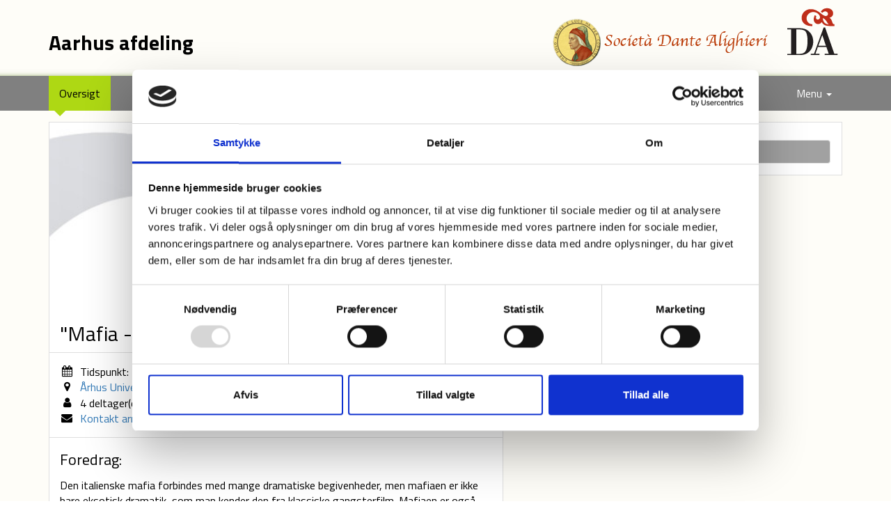

--- FILE ---
content_type: text/html; charset=UTF-8
request_url: https://flexbillet.dk/dante-alighieri-aarhus/event/gowklp
body_size: 27212
content:

<!DOCTYPE html>
<html lang="da" class="pagetype-eventdetails">
	<head>
		<meta charset="utf-8">
		<meta http-equiv="X-UA-Compatible" content="IE=edge">
		<meta name="viewport" content="width=device-width, initial-scale=1">
		<title>flexbillet.dk | Dante Alighieri Aarhus</title>
		
		<meta name="title" content="flexbillet.dk" />
		<meta name="description" content=""Mafia - en stat i staten" v/Gitte Konradsen"/>

		<meta name="gwt:property" content="locale=da"/>
		<meta name="gwt:property" content="organizer=dante-alighieri-aarhus"/>

		<meta property="og:url" content="https://flexbillet.dk/dante-alighieri-aarhus/event/gowklp"/>
		<meta property="og:type" content="website" />
		<meta property="og:title" content=""Mafia - en stat i staten" v/Gitte Konradsen"/>
		<meta property="og:description" content=""Mafia - en stat i staten" v/Gitte Konradsen"/>
            		<meta property="og:image" content="https://flexbillet.dk/filestore/organizer0/images/561383562567074e606e03a7462c9e26342cd7fb57463a9.jpg"/>
                    <meta property="og:image:width" content="348"/>
            <meta property="og:image:height" content="108"/>
        
                    <link rel="canonical" href="https://event.it/dante-alighieri-aarhus/event/gowklp" />
            
		<meta name="robots" content="noindex,nofollow">
		
		<meta property="og:site_name" content="flexbillet.dk"/>
		<meta property="fb:admins" content="771263281"/>
		
		<meta name="google-site-verification" content="0NoslJLaD2n2DiEG5cB-0K02WulhfghbJ2vWwKA-6nU"/>
		
		<meta name="google" content="notranslate">
		
		<!-- Bootstrap -->
		<link href="/site/css/bootstrap.min.css" rel="stylesheet">
		<link href="https://maxcdn.bootstrapcdn.com/font-awesome/4.7.0/css/font-awesome.min.css" rel="stylesheet">
		
		<link id="site-css" href="/site/css/flex.css?v=31.22-2026-01-12T13:05:27Z" rel="stylesheet">
		<link id="dynamic-css-link" href="/filestore/organizer0/css/37017682789782755d10b238ebd9e97cc455cb1c146bdf02.css?v=31.22-2026-01-12T13:05:27Z" rel="stylesheet">

        <link rel="icon" type="image/png" sizes="128x128" href="/site/images/favicon-128.png?v=31.22-2026-01-12T13:05:27Z">
        <link rel="icon" type="image/png" sizes="32x32" href="/site/images/favicon-32.png?v=31.22-2026-01-12T13:05:27Z">
        <link rel="icon" type="image/png" sizes="16x16" href="/site/images/favicon-16.png?v=31.22-2026-01-12T13:05:27Z">

		<script nonce="510327c5d6d51b3be1c85e21df572b7ee6a66c5e62ca0ff0d166419ef7418e36" src="https://ajax.googleapis.com/ajax/libs/jquery/1.11.3/jquery.min.js" type="text/javascript" data-cookieconsent="ignore"></script>

		<link  href="/site/css/datepicker.css" rel="stylesheet">
		<script nonce="510327c5d6d51b3be1c85e21df572b7ee6a66c5e62ca0ff0d166419ef7418e36" src="/site/js/datepicker.js" type="text/javascript" data-cookieconsent="ignore"></script>
		<script nonce="510327c5d6d51b3be1c85e21df572b7ee6a66c5e62ca0ff0d166419ef7418e36" src="/site/js/datepicker.da-DK.js" type="text/javascript" data-cookieconsent="ignore"></script>
	
		<!--[if lt IE 9]>
			<script nonce="510327c5d6d51b3be1c85e21df572b7ee6a66c5e62ca0ff0d166419ef7418e36" src="https://oss.maxcdn.com/html5shiv/3.7.2/html5shiv.min.js"></script>
			<script nonce="510327c5d6d51b3be1c85e21df572b7ee6a66c5e62ca0ff0d166419ef7418e36" src="https://oss.maxcdn.com/respond/1.4.2/respond.min.js"></script>
		<![endif]-->

                
<script nonce="510327c5d6d51b3be1c85e21df572b7ee6a66c5e62ca0ff0d166419ef7418e36" id="Cookiebot"
        src="https://consent.cookiebot.com/uc.js"
        data-cbid="98afd61f-abd0-47c1-a609-17daf0488495"
        data-blockingmode="auto"
        type="text/javascript">
</script>        <!-- Google Tag Manager -->
<script>(function(w,d,s,l,i){w[l]=w[l]||[];w[l].push({'gtm.start':
            new Date().getTime(),event:'gtm.js'});var f=d.getElementsByTagName(s)[0],
        j=d.createElement(s),dl=l!='dataLayer'?'&l='+l:'';j.async=true;j.src=
        'https://www.googletagmanager.com/gtm.js?id='+i+dl;f.parentNode.insertBefore(j,f);
    })(window,document,'script','dataLayer','GTM-PZQJZLN');</script>
<!-- End Google Tag Manager -->    </head>
	<body>
        <!-- Google Tag Manager (noscript) -->
<noscript><iframe src="https://www.googletagmanager.com/ns.html?id=GTM-PZQJZLN"
                  height="0" width="0" style="display:none;visibility:hidden"></iframe></noscript>
<!-- End Google Tag Manager (noscript) -->            
            <div id="header" class="fb-affix-scroll-element">
        <div class="container">
            <div class="row">
                <div class="col-xs-12 site-content-header">
                    <div id="header-logo"></div>
                    <div id="header-text">Aarhus afdeling</div>
                </div>
            </div>
        </div>
    </div>
    <div id="siteMenu" class="site-menu fb-affix-element">
        <nav class="navbar navbar-default">
            <div class="container">

                <!-- Collect the nav links, forms, and other content for toggling -->
                <div class="collapse navbar-collapse" id="bs-example-navbar-collapse-1">
                                            <ul class="nav navbar-nav">
                            <li class="active site-menuitem"><a
                                        href="/dante-alighieri-aarhus">Oversigt                                    <span class="sr-only">(current)</span></a></li>
                        </ul>
                        
                    <ul class="nav navbar-nav navbar-right">
                                                <li class="dropdown">
                                                                <a href="#" class="dropdown-toggle" data-toggle="dropdown" role="button"
                                       aria-haspopup="true" aria-expanded="false">Menu <span class="caret"></span></a>
                                    
                            <ul class="dropdown-menu">
                                                                                                        <li>
                                            <a href="javascript:invokeSiteLogin()">Arrangør login</a>
                                        </li>
                                                                                                        <li role="separator" class="divider"></li>
                                <li><a href="javascript:Cookiebot.show()">Cookies</a></li>
                                <li role="separator" class="divider"></li>
                                <li><a href="#" data-toggle="modal"
                                       data-target="#contact_dialog">Kontakt</a>
                                </li>
                            </ul>
                        </li>
                    </ul>
                </div><!-- /.navbar-collapse -->
            </div><!-- /.container-fluid -->
        </nav>
    </div>
<noscript>
    <div class="noscriptexecution">
        <div class="container">
            <div class="row">
                <div class="col-xs-12" style="margin-bottom:600px;">
                    <h2>Javascript er krævet!</h2>
                    <p>Vi beklager, men flexbillet.dk fungerer ikke efter hensigten, medmindre Javascript er slået til. Javascript kan slås til under sikkerhedsindstillinger i din browser.</p>

                    <div style="margin-top: 12px;">
                        <a target="_blank" href="https://www.whatismybrowser.com/minimum-system-requirements/view?javascript=enabled&cookies=enabled&cookies-third-party=enabled&browser=latest">Klik her for at få hjælp til at ændre indstillingerne</a>
                    </div>
                </div>
            </div>
        </div>
    </div>
</noscript><script nonce="510327c5d6d51b3be1c85e21df572b7ee6a66c5e62ca0ff0d166419ef7418e36" type="text/javascript" data-cookieconsent="ignore">
    window.onmessage = function (event) {
        if (event.data === "closeAccountProfileIframe") {
            closeAccountProfileIframe();
        }
    };

    function updateHeaderText(headerText) {
     $("#header-text").html(headerText);
    }

    
    function headerCollapsed(collapsed) {
        var header = document.getElementById('header');
        if ( collapsed ) {
            header.classList.add("collapsed");
        } else {
            header.classList.remove("collapsed");
        }

        var headerToggle = document.getElementById('headerToggle');
        if(headerToggle != null) {
            if(collapsed) {
                headerToggle.innerHTML = 'Vis header';
            } else {
                headerToggle.innerHTML = 'Skjul header';
            }
        }
    }

    function toggleHeader() {
        var header = document.getElementById('header');
        var collapsed = !header.classList.contains("collapsed");
        headerCollapsed(collapsed);

        if(collapsed) {
            setCookieJS("header", "collapsed", 30);
        } else {
            setCookieJS("header", "", -1);
        }
    }

    function setCookieJS(cname, cvalue, exdays) {
        var d = new Date();
        d.setTime(d.getTime() + (exdays*24*60*60*1000));
        var expires = "expires="+ d.toUTCString();
        document.cookie = cname + "=" + cvalue + ";" + expires + ";path=/;secure=1";
    }

    function openAccountProfile() {
        closeAccountProfileIframe();

        let iframe = document.createElement('iframe');
        iframe.id = "AccountProfileIF";
        iframe.frameBorder = "0";
                    iframe.setAttribute("src", "/login.php?intent=AccountProfile");
        		document.body.style.overflow = "hidden";
        iframe.style.width = "100%";
        iframe.style.height = "100%";
        iframe.style.zIndex = "9999";
        iframe.style.position = "absolute";
        iframe.style.top = "0px";
        iframe.style.left = "0px";
        iframe.style.backgroundColor = "transparent";
        iframe.style.visibility = "hidden";
        iframe.onload = function () {
            iframe.style.visibility = "visible";
        };
        document.body.appendChild(iframe);
    }

    function closeAccountProfileIframe() {
        let iframe = document.getElementById("AccountProfileIF");
        if(iframe != null) {
            iframe.remove();
			document.body.style.overflow = "auto";
        }
    }
</script>
            <div id="background-container" class="background-container">
                 	<div class="container old-browser">
	 	<div class="row" style="margin-top:12px;">
			<div class="col-xs-12">
				<div class="alert alert-danger old-browser-message">
                    <i class="fa fa-exclamation-circle" aria-hidden="true" style="font-size: 24px;"></i>
                    <div>
                        <p>
                            Du bruger en browser, som ikke understøttes fuldt ud. Det betyder, at designet på siden ikke ser korrekt ud eller i værste fald ikke virker. Opdaterer du din browser, vil siden se korrekt ud.
                        </p>
                        <p>
                            <a class="btn btn-standard" href="https://business.event.it/browser/">Læs mere</a>
                        </p>
                    </div>
				</div>
			</div>
		</div>
 	</div>
                                                        <div class="container">
        <div class="row">
            <div class="col-md-7">
                <div class="panel-theme content-panel" style="padding:0px 15px 15px 15px">
                    <div class="row">
                                                    <img src="/filestore/organizer0/images/581383562577605d3b428650435ab0d7581923839abb81b.jpg" class="site-event-image-large">

                                                </div>
                    <div class="row">
                        <div class="col-xs-12 content-panel-details">
                            <div class="site-event-details-row">
                                <h2>"Mafia - en stat i staten" v/Gitte Konradsen</h2>
                            </div>
                        </div>
                    </div>
                    <div class="row">
                        <div class="col-xs-12 content-panel-details panel-vertical-padding">
                            <div class="row site-event-details-row">
                                                                    <div class="col-xs-12">
                                        <div style="display:flex">
                                            <div><i class="fa fa-calendar fa-fw site-event-details-icon"></i></div>
                                            <div>Tidspunkt:  torsdag den 24. oktober 2019 kl. 19.30</div>
                                        </div>
                                    </div>
                                                                                                                                                                                                        <div class="col-xs-12">
                                        <div style="display:flex">
                                            <div><i class="fa fa-map-marker fa-fw site-event-details-icon"></i></div>
                                                                                            <div><a id="maptoggle" href="#">Århus Universitet, byg. 1324, lok. 011</a></div>
                                                                                        </div>
                                    </div>
                                    <div class="col-xs-12">
                                        <div id="map-container" class="panel-vertical-padding" style="display:none">
                                            <div style="padding-left:29px;">

                                                <div id="map" style="height:400px"></div>
                                                <div style="margin-top:16px;"><b>Adresse:</b></div>
                                                <div></div>
                                                <div>Bartholins Allé 10, Aarhus Universitet, 8000 Aarhus, Danmark</div>
                                            </div>
                                        </div>
                                    </div>
                                                                                                        <div class="col-xs-12">
                                        <div style="display:flex">
                                            <div><i class="fa fa-user fa-fw site-event-details-icon"></i></div>
                                            <div>4 deltager(e)</div>
                                        </div>
                                    </div>
                                    
                                <div class="col-xs-12">
                                    <div style="display:flex">
                                        <div><i class="fa fa-envelope fa-fw site-event-details-icon"></i></div>
                                        <div><a href="#" data-toggle="modal" data-target="#organizer_dialog">Kontakt arrangør</a></div>
                                    </div>
                                </div>
                            </div>
                        </div>
                    </div>
                                            <div class="row">
                            <div class="col-xs-12 content-panel-details panel-vertical-padding">
                                <div class="row site-event-details-row">
                                    <div class="col-xs-12 user_content user_content_eventdescription">
                                        <p><span style="font-size: 22px;">Foredrag:</span></p> <p>Den italienske mafia forbindes med mange dramatiske begivenheder, men mafiaen er ikke bare eksotisk dramatik, som man kender den fra klassiske gangsterfilm. Mafiaen er også politik, økonomi og en bestemt mentalitet med dybe rødder i Siciliens og Syditaliens kulturhistorie.</p> <p>Sicilien og Palermo har altid været udgangspunktet for den historiske mafia med et stort net af gangstere, narko, mord og magtkampe mellem de forskellige ”familier” og myndighederne.</p> <p>Foredraget fører os gennem den spændende historie om optagelsesritualer, uformelle love og klientelisme. Vi hører om transformationen fra den traditionelle mafia på Vestsicilien, forgreningerne til USA, mafiaens rolle under fascismen og ikke mindst 1960erne og 1970’erne, hvor mafiaen for alvor flyttede til byen og fik kontrol over byggeentrepriser, offentlige ydelser som renovation og transport, men også var aktiv indenfor smuglergods, narkotika, prostitution og politik.</p> <p>Vore dages italienske forretnings- og politiske mafia, med brug af vold, trusler, afpresning og korruption, er kommet til siden hen og er udbredt over det meste af Italien og har tilpasset sig globaliseringen.</p> <p>Mafiaen lever og eksisterer, på trods af talrige kriser, stadig i bedste velgående. Dette skyldes ikke mindst en fantastisk evne til at tilpasse sig ændrede forhold og samfundsstrukturer samt en tendens til at infiltrere det politiske miljø på allerhøjeste niveau.</p>                                    </div>
                                </div>
                            </div>
                        </div>
                        
                    
                    

                </div>
            </div>


            <div class="col-md-5 eventextras">
                <div class="ticket-list-panel panel-padding panel-theme content-panel">
                    <div class="row">
                        <div class="col-xs-12">
                                                    </div>
                    </div>
                                                            <div class="row">
                        <div class="col-xs-12">
                                                        <div>
                                <a href="/dante-alighieri-aarhus/event/gowklp/register"
                                   class="site-register-button btn btn-accent disabled ucasetext" role="button">TILMELDING SLUT</a></div>
                        </div>
                    </div>

                </div>
                <!-- </div> -->
                    <script nonce="510327c5d6d51b3be1c85e21df572b7ee6a66c5e62ca0ff0d166419ef7418e36" type="text/javascript" data-cookieconsent="ignore">
        $( document ).ready( function() {
            function openTab(tabIndex) {
                $('#eventtab_content_'+tabIndex).slideDown(300);
                $('#eventtab_control_open_'+tabIndex).hide();
                $('#eventtab_control_close_'+tabIndex).show();
            }
            function closeTab(tabIndex) {
                $('#eventtab_content_'+tabIndex).slideUp(300);
                $('#eventtab_control_close_'+tabIndex).hide();
                $('#eventtab_control_open_'+tabIndex).show();
            }

                    } );
    </script>

            </div>
        </div>
        <div class="site-vertical-spacer"></div>
    </div>

            <script nonce="510327c5d6d51b3be1c85e21df572b7ee6a66c5e62ca0ff0d166419ef7418e36" type="text/javascript">
            $(document).ready(function () {
                $('#maptoggle').click(function () {
                    $('#map-container').slideToggle(300);
                    google.maps.event.trigger(map, 'resize');
                    map.setCenter(marker.getPosition());
                });

                initMap();
            });

            var map = null, marker = null;

            function initMap() {
                var myLatLng = {lat: 56.170068, lng: 10.204269};

                map = new google.maps.Map(document.getElementById('map'), {
                    zoom: 15,
                    center: myLatLng
                });

                marker = new google.maps.Marker({
                    position: myLatLng,
                    map: map,
                    title: 'Århus Universitet, byg. 1324, lok. 011'
                });
            }
        </script>
        <script nonce="510327c5d6d51b3be1c85e21df572b7ee6a66c5e62ca0ff0d166419ef7418e36" src="https://maps.googleapis.com/maps/api/js?key=AIzaSyCLGmdK0GlcWEDL7uB_rxrZNhvsqWAGUw0&callback=initMap"></script>
        <!-- User driven sharing -->

<script nonce="510327c5d6d51b3be1c85e21df572b7ee6a66c5e62ca0ff0d166419ef7418e36" type="text/javascript" data-cookieconsent="ignore">
    function fbShare(url, title, descr, image, winWidth, winHeight) {
        var winTop = (screen.height / 2) - (winHeight / 2);
        var winLeft = (screen.width / 2) - (winWidth / 2);
        window.open('https://www.facebook.com/sharer.php?s=100&p[title]=' + title + '&p[summary]=' + descr + '&p[url]=' + url + '&p[images][0]=' + image, 'Event IT', 'top=' + winTop + ',left=' + winLeft + ',toolbar=0,status=0,width=' + winWidth + ',height=' + winHeight);
    }

    function twitterShare(url, title, descr, image, winWidth, winHeight) {
        var winTop = (screen.height / 2) - (winHeight / 2);
        var winLeft = (screen.width / 2) - (winWidth / 2);
        window.open('https://twitter.com/share?url=' + url + ';text=' + title, 'Event IT', 'top=' + winTop + ',left=' + winLeft + ',toolbar=0,status=0,width=' + winWidth + ',height=' + winHeight);
    }

    function linkedInShare(url, title, descr, image, winWidth, winHeight) {
        var winTop = (screen.height / 2) - (winHeight / 2);
        var winLeft = (screen.width / 2) - (winWidth / 2);
        var linkedInUrl = 'https://www.linkedin.com/sharing/share-offsite/?url=' + encodeURIComponent(url);

        window.open(linkedInUrl, 'Event IT', 'top=' + winTop + ',left=' + winLeft + ',toolbar=0,status=0,width=' + winWidth + ',height=' + winHeight);
    }

</script>                            </div>
    
<script nonce="510327c5d6d51b3be1c85e21df572b7ee6a66c5e62ca0ff0d166419ef7418e36" src="/site/js/bootstrap.min.js" type="text/javascript" data-cookieconsent="ignore"></script>

		
		<!-- Modal Organizer Info Dialog -->
		<div class="modal fade" id="organizer_dialog" tabindex="-1" role="dialog" aria-labelledby="myModalLabelOrgInfo">
			<div class="modal-dialog" role="document">
				<div class="modal-content">
					<div class="modal-header">
						<button type="button" class="close" data-dismiss="modal" aria-label="Close"><span aria-hidden="true">&times;</span></button>
						<h4 class="modal-title" id="myModalLabelOrgInfo">Kontakt arrangøren</h4>
					</div>
					<div class="modal-body">
                        <p><b>Arrangør: </b>Dante Alighieri Aarhus</p>
                                    <p><b>Kontaktinformation:</b>
        						<br>Telefon: 86261666
            </p>
            						<p><br>Email: mail@dante-alighieri.dk</p>
            						<p><br>Web: http://www.dante-alighieri.dk/</p>
            
        						<p><i>Kontakt altid arrangøren hvis du har spørgsmål i forbindelse med et arrangement eller lignende. event IT yder udelukkende teknisk support og kan ikke besvare spørgsmål, som hidrører arrangøren eller dennes arrangementer.</i></p>
					</div>
					<div class="modal-footer">
						<button type="button" class="btn btn-default" data-dismiss="modal">Luk</button>
					</div>
				</div>
			</div>
		</div>
		
    <!-- Modal Contact Dialog -->
    <div class="modal fade" id="contact_dialog" tabindex="-1" role="dialog" aria-labelledby="myModalLabelContact">
        <div class="modal-dialog" role="document">
            <div class="modal-content">
                                    <div class="modal-header">
                        <button type="button" class="close" data-dismiss="modal" aria-label="Close"><span aria-hidden="true">&times;</span></button>
                        <h4 class="modal-title" id="myModalLabelContact">Kontakt arrangøren</h4>
                    </div>
                    <div class="modal-body">
                        <p>Arrangør: <b>Dante Alighieri Aarhus</b></p>
                                                    <p>Kontaktinformation:</p>
                                                            <p>Telefon: <b>86261666</b></p>
                                                                <p>Email: <b>mail@dante-alighieri.dk</b></p>
                                                                <p>Web: <b>http://www.dante-alighieri.dk/</b></p>
                                
                                                    <p><i>Kontakt altid arrangøren hvis du har spørgsmål i forbindelse med et arrangement eller lignende. event IT yder udelukkende teknisk support og kan ikke besvare spørgsmål, som hidrører arrangøren eller dennes arrangementer.</i></p>

                        <p>
                            <a href="#demo" data-toggle="collapse">Powered by event IT</a>
                        </p>
                        <div id="demo" class="collapse">
                            <p><b>event IT drives af:</b></p><p>event IT<br>Sindalsvej 7<br>8240 Risskov</p><p><b>Kontakt os:</b></p><p>Email: support@event.it<br>Telefon: +45 4422 8888<br>Web: https://event.it</p>                        </div>
                    </div>
                    <div class="modal-footer">
                        <button type="button" class="btn btn-default" data-dismiss="modal">Luk</button>
                    </div>

                                </div>
        </div>
    </div>

		<script nonce="510327c5d6d51b3be1c85e21df572b7ee6a66c5e62ca0ff0d166419ef7418e36" type="text/javascript" data-cookieconsent="ignore">
			function updateCss( a_cOrganizerKey, a_cCssUrl ) {
				// Site
				var oldSiteCss = $( "#site-css" );

				var css_link_site = $( "<link>", {
					id: "site-css",            
					rel: "stylesheet",
					type: "text/css",
					href: "/site/css/flex.css?v=31.22-2026-01-12T13:05:27Z"
				} );
				css_link_site.appendTo( "head" );
				
				// Theme
				var oldCss = $( "#dynamic-css-link" );

				var css_link = $( "<link>", {
					id: "dynamic-css-link",            
					rel: "stylesheet",
					type: "text/css",
					href: a_cCssUrl
				} );
				css_link.appendTo( "head" );

				setTimeout(function(){
					oldCss.remove();
					oldSiteCss.remove();
				}, 2000);
			}

			function invokeSiteLogin() {
				// Manager can invoke this if login is required.
                window.location.replace("https://flexbillet.dk/login.php?target-url=https%3A%2F%2Fflexbillet.dk%2Fdante-alighieri-aarhus%2Fevent%2Fgowklp&targetorganizerkey=dante-alighieri-aarhus&cancel-login-url=https%3A%2F%2Fflexbillet.dk%2Fdante-alighieri-aarhus%2Fevent%2Fgowklp");
			}

            function invokeOrganizerSiteLogin() {
                // Organizer site login - requires organizer to be set
                                    window.location.replace("https://flexbillet.dk/signout.php?target-url=https%3A%2F%2Fflexbillet.dk%2Flogin.php%3Ftarget-url%3Dhttps%253A%252F%252Fflexbillet.dk%252Fdante-alighieri-aarhus%252Fevent%252Fgowklp%26targetorganizerkey%3Ddante-alighieri-aarhus%26cancel-login-url%3Dhttps%253A%252F%252Fflexbillet.dk%252Fdante-alighieri-aarhus%252Fevent%252Fgowklp");
                            }
		</script>
	</body>

</html>

--- FILE ---
content_type: text/css
request_url: https://flexbillet.dk/filestore/organizer0/css/37017682789782755d10b238ebd9e97cc455cb1c146bdf02.css?v=31.22-2026-01-12T13:05:27Z
body_size: 31931
content:
/* Checkbox and Radio styling */
@import url("https://fonts.googleapis.com/css2?family=Titillium+Web:ital,wght@0,400;0,700;0,800;1,400");
.checkbox {
  padding-left: 20px; }

.checkbox label {
  display: inline-block;
  vertical-align: middle;
  position: relative;
  padding-left: 5px; }

.checkbox label::before {
  content: "";
  display: inline-block;
  margin: auto;
  position: absolute;
  top: 0;
  left: 0;
  bottom: 0;
  right: 0;
  width: 16px;
  width: 17px;
  height: 17px;
  margin-left: -20px;
  border: 1px solid #cccccc;
  border-radius: 3px;
  background-color: #fff;
  -webkit-transition: border 0.15s ease-in-out, color 0.15s ease-in-out;
  -o-transition: border 0.15s ease-in-out, color 0.15s ease-in-out;
  transition: border 0.15s ease-in-out, color 0.15s ease-in-out; }

.checkbox label::after {
  display: inline-block;
  margin: auto;
  position: absolute;
  top: 0;
  left: 0;
  bottom: 0;
  right: 0;
  width: 16px;
  height: 16px;
  margin-left: -20px;
  padding-left: 3px;
  padding-top: 1px;
  font-size: 11px;
  color: #555555; }

.checkbox input[type="checkbox"],
.checkbox input[type="radio"] {
  opacity: 0;
  z-index: 1;
  cursor: pointer; }

.checkbox input[type="checkbox"] {
  opacity: 0;
  z-index: 1;
  cursor: pointer;
  min-height: 16px;
  min-width: 16px; }

.checkbox input[type="checkbox"]:focus + label::before,
.checkbox input[type="radio"]:focus + label::before {
  outline: none; }

.checkbox input[type="checkbox"]:checked + label::after,
.checkbox input[type="radio"]:checked + label::after {
  font-family: "FontAwesome";
  content: "\f00c"; }

.checkbox input[type="checkbox"]:indeterminate + label::after,
.checkbox input[type="radio"]:indeterminate + label::after {
  display: block;
  content: "";
  width: 10px;
  height: 3px;
  background-color: #555555;
  border-radius: 2px;
  margin-left: -16.5px;
  margin-top: 7px; }

.checkbox input[type="checkbox"]:disabled,
.checkbox input[type="radio"]:disabled {
  cursor: not-allowed; }

.checkbox input[type="checkbox"]:disabled + label,
.checkbox input[type="radio"]:disabled + label {
  opacity: 0.65; }

.checkbox input[type="checkbox"]:disabled + label::before,
.checkbox input[type="radio"]:disabled + label::before {
  background-color: #eeeeee;
  cursor: not-allowed; }

.checkbox.checkbox-circle label::before {
  border-radius: 50%; }

.checkbox.checkbox-inline {
  margin-top: 0; }

.checkbox-primary input[type="checkbox"] + label::before,
.checkbox-primary input[type="radio"] + label::before {
  border-color: #337ab7; }

.checkbox-primary input[type="checkbox"] + label::after,
.checkbox-primary input[type="radio"] + label::after {
  color: #fff; }

.checkbox-danger input[type="checkbox"] + label::before,
.checkbox-danger input[type="radio"] + label::before {
  border-color: #d9534f; }

.checkbox-danger input[type="checkbox"] + label::after,
.checkbox-danger input[type="radio"] + label::after {
  color: #fff; }

.checkbox-info input[type="checkbox"] + label::before,
.checkbox-info input[type="radio"] + label::before {
  border-color: #5bc0de; }

.checkbox-info input[type="checkbox"] + label::after,
.checkbox-info input[type="radio"] + label::after {
  color: #fff; }

.checkbox-warning input[type="checkbox"] + label::before,
.checkbox-warning input[type="radio"] + label::before {
  border-color: #f0ad4e; }

.checkbox-warning input[type="checkbox"] + label::after,
.checkbox-warning input[type="radio"] + label::after {
  color: #fff; }

.checkbox-success input[type="checkbox"] + label::before,
.checkbox-success input[type="radio"] + label::before {
  border-color: #5cb85c; }

.checkbox-success input[type="checkbox"] + label::after,
.checkbox-success input[type="radio"] + label::after {
  color: #fff; }

.checkbox-primary input[type="checkbox"]:checked + label::before,
.checkbox-primary input[type="radio"]:checked + label::before {
  background-color: #337ab7;
  border-color: #337ab7; }

.checkbox-primary input[type="checkbox"]:checked + label::after,
.checkbox-primary input[type="radio"]:checked + label::after {
  color: #fff; }

.checkbox-danger input[type="checkbox"]:checked + label::before,
.checkbox-danger input[type="radio"]:checked + label::before {
  background-color: #d9534f;
  border-color: #d9534f; }

.checkbox-danger input[type="checkbox"]:checked + label::after,
.checkbox-danger input[type="radio"]:checked + label::after {
  color: #fff; }

.checkbox-info input[type="checkbox"]:checked + label::before,
.checkbox-info input[type="radio"]:checked + label::before {
  background-color: #5bc0de;
  border-color: #5bc0de; }

.checkbox-info input[type="checkbox"]:checked + label::after,
.checkbox-info input[type="radio"]:checked + label::after {
  color: #fff; }

.checkbox-warning input[type="checkbox"]:checked + label::before,
.checkbox-warning input[type="radio"]:checked + label::before {
  background-color: #f0ad4e;
  border-color: #f0ad4e; }

.checkbox-warning input[type="checkbox"]:checked + label::after,
.checkbox-warning input[type="radio"]:checked + label::after {
  color: #fff; }

.checkbox-success input[type="checkbox"]:checked + label::before,
.checkbox-success input[type="radio"]:checked + label::before {
  background-color: #5cb85c;
  border-color: #5cb85c; }

.checkbox-success input[type="checkbox"]:checked + label::after,
.checkbox-success input[type="radio"]:checked + label::after {
  color: #fff; }

.checkbox-primary input[type="checkbox"]:indeterminate + label::before,
.checkbox-primary input[type="radio"]:indeterminate + label::before {
  background-color: #337ab7;
  border-color: #337ab7; }

.checkbox-primary input[type="checkbox"]:indeterminate + label::after,
.checkbox-primary input[type="radio"]:indeterminate + label::after {
  background-color: #fff; }

.checkbox-danger input[type="checkbox"]:indeterminate + label::before,
.checkbox-danger input[type="radio"]:indeterminate + label::before {
  background-color: #d9534f;
  border-color: #d9534f; }

.checkbox-danger input[type="checkbox"]:indeterminate + label::after,
.checkbox-danger input[type="radio"]:indeterminate + label::after {
  background-color: #fff; }

.checkbox-info input[type="checkbox"]:indeterminate + label::before,
.checkbox-info input[type="radio"]:indeterminate + label::before {
  background-color: #5bc0de;
  border-color: #5bc0de; }

.checkbox-info input[type="checkbox"]:indeterminate + label::after,
.checkbox-info input[type="radio"]:indeterminate + label::after {
  background-color: #fff; }

.checkbox-warning input[type="checkbox"]:indeterminate + label::before,
.checkbox-warning input[type="radio"]:indeterminate + label::before {
  background-color: #f0ad4e;
  border-color: #f0ad4e; }

.checkbox-warning input[type="checkbox"]:indeterminate + label::after,
.checkbox-warning input[type="radio"]:indeterminate + label::after {
  background-color: #fff; }

.checkbox-success input[type="checkbox"]:indeterminate + label::before,
.checkbox-success input[type="radio"]:indeterminate + label::before {
  background-color: #5cb85c;
  border-color: #5cb85c; }

.checkbox-success input[type="checkbox"]:indeterminate + label::after,
.checkbox-success input[type="radio"]:indeterminate + label::after {
  background-color: #fff; }

.radio {
  padding-left: 20px; }

.radio label {
  display: inline-block;
  vertical-align: middle;
  position: relative;
  padding-left: 5px; }

.radio label::before {
  content: "";
  display: inline-block;
  margin: auto;
  position: absolute;
  top: 0;
  left: 0;
  bottom: 0;
  right: 0;
  width: 17.2px;
  height: 17px;
  margin-left: -20px;
  border: 1px solid #cccccc;
  border-radius: 50%;
  background-color: #fff;
  -webkit-transition: border 0.15s ease-in-out;
  -o-transition: border 0.15s ease-in-out;
  transition: border 0.15s ease-in-out; }

.radio label::after {
  display: inline-block;
  margin: auto;
  position: absolute;
  top: 0;
  left: 0;
  bottom: 0;
  right: 0;
  content: " ";
  width: 11px;
  height: 11px;
  left: 3px;
  margin-left: -20px;
  border-radius: 50%;
  background-color: #555555;
  -webkit-transform: scale(0, 0);
  -ms-transform: scale(0, 0);
  -o-transform: scale(0, 0);
  transform: scale(0, 0);
  -webkit-transition: -webkit-transform 0.1s cubic-bezier(0.8, -0.33, 0.2, 1.33);
  -moz-transition: -moz-transform 0.1s cubic-bezier(0.8, -0.33, 0.2, 1.33);
  -o-transition: -o-transform 0.1s cubic-bezier(0.8, -0.33, 0.2, 1.33);
  transition: transform 0.1s cubic-bezier(0.8, -0.33, 0.2, 1.33); }

.radio input[type="radio"] {
  opacity: 0;
  z-index: 1;
  cursor: pointer; }

.radio input[type="radio"]:focus + label::before {
  outline: none; }

.radio input[type="radio"]:checked + label::after {
  -webkit-transform: scale(1, 1);
  -ms-transform: scale(1, 1);
  -o-transform: scale(1, 1);
  transform: scale(1, 1); }

.radio input[type="radio"]:disabled + label {
  opacity: 0.65; }

.radio input[type="radio"]:disabled {
  cursor: not-allowed; }

.radio input[type="radio"]:disabled + label::before {
  cursor: not-allowed; }

.radio.radio-inline {
  margin-top: 0; }

.radio-primary input[type="radio"] + label::after {
  background-color: #337ab7; }

.radio-primary input[type="radio"]:checked + label::before {
  border-color: #337ab7; }

.radio-primary input[type="radio"]:checked + label::after {
  background-color: #337ab7; }

.radio-danger input[type="radio"] + label::after {
  background-color: #d9534f; }

.radio-danger input[type="radio"]:checked + label::before {
  border-color: #d9534f; }

.radio-danger input[type="radio"]:checked + label::after {
  background-color: #d9534f; }

.radio-info input[type="radio"] + label::after {
  background-color: #5bc0de; }

.radio-info input[type="radio"]:checked + label::before {
  border-color: #5bc0de; }

.radio-info input[type="radio"]:checked + label::after {
  background-color: #5bc0de; }

.radio-warning input[type="radio"] + label::after {
  background-color: #f0ad4e; }

.radio-warning input[type="radio"]:checked + label::before {
  border-color: #f0ad4e; }

.radio-warning input[type="radio"]:checked + label::after {
  background-color: #f0ad4e; }

.radio-success input[type="radio"] + label::after {
  background-color: #5cb85c; }

.radio-success input[type="radio"]:checked + label::before {
  border-color: #5cb85c; }

.radio-success input[type="radio"]:checked + label::after {
  background-color: #5cb85c; }

input.styled[type="checkbox"]:checked + label:after,
input.styled[type="radio"]:checked + label:after {
  font-family: 'FontAwesome';
  content: "\f00c"; }

input[type="checkbox"] .styled:checked + label::before,
input[type="radio"] .styled:checked + label::before {
  color: #fff; }

input[type="checkbox"] .styled:checked + label::after,
input[type="radio"] .styled:checked + label::after {
  color: #fff; }

.radio {
  /*reset margin in top and bottom*/
  margin-top: 0px;
  margin-bottom: 0px; }

.checkbox {
  /*reset margin in top and bottom*/
  margin-top: 0px;
  margin-bottom: 0px; }

/* Special styling for booking */
.gwt-root-booking .checkbox label::before {
  margin-top: 3px; }

.gwt-root-booking .checkbox label::after {
  margin-top: 3px; }

.gwt-root-booking .radio label::before {
  margin-top: 3px; }

.gwt-root-booking .radio label::after {
  margin-top: 6px; }

/* Special styling for booking */
.hd-ToggleButton input[type="checkbox"]:checked ~ .hd-ToggleButtonIconContainer {
  background-color: #aed814 !important;
  border: 1px solid #aed814 !important; }

.navigation-card:hover {
  border: 1px solid #aed814; }

.navigation-card-column-icon-in-square .action-icon-container .HdIcon {
  color: #aed814; }

.navigation-card-column-icon-in-square .icon-container {
  background-color: #aed814; }

.navigation-card-row-icon-in-circle .color-container {
  background-color: rgba(174, 216, 20, 0.1); }

/*
	Changed: 2021-05-03

*/
body,
table td,
select,
pre {
  font-family: "Titillium Web", sans-serif;
  font-size: 16px; }

body {
  outline-color: #aed814; }

.fb_themeColor {
  color: #aed814 !important; }

.fb_accentColor {
  color: #bf2e1a !important; }

.hd-Text3 {
  color: #aed814 !important; }

/* Safari fix */
.display-flex:before, .display-flex:after {
  display: none !important; }

.form-flow-editor-background,
#background-container {
  background-color: #fefdf8; }

/*Remove the background image within the administration.*/
.pagetype-admin #background-container {
  background: #eee none; }

#header {
  background-color: transparent;
  /* Header Background image and options */
  background-image: url("/filestore/organizer0/images/27414792157788504aa6f2fa634d14c6da3ca600aa509f67.png");
  background-size: initial;
  background-position: center bottom;
  background-repeat: repeat-x; }

#header-text {
  color: #000000;
  margin: 40px 0 0 0;
  font-size: 30px;
  font-style: Normal;
  font-weight: bold; }

/* Medium */
@media (min-width: 992px) {
  #header-text {
    float: left; }
  #header-logo {
    /* Header Logo image and options */
    background-image: url("/filestore/organizer0/images/2811479216048580d2cdd19b118068c305f9dd34d6ea76ab.png");
    background-repeat: no-repeat;
    background-size: 100%;
    width: 418px;
    height: 89px;
    margin: 10px 0 10px 0;
    float: right; } }

/* Small */
@media (max-width: 991px) {
  #header-text {
    /* Center header text on mobile. */
    display: block;
    text-align: center;
    margin: 0px; }
  #header-logo {
    /* Center Header Logo on Mobile and options */
    background-image: url("/filestore/organizer0/images/2811479216048580d2cdd19b118068c305f9dd34d6ea76ab.png");
    background-repeat: no-repeat;
    /*width: $HeaderLogoMobileImageWidth;*/
    height: 89px;
    margin: 0px;
    max-height: 150px;
    background-size: contain;
    background-position: center; } }

/* Gradient background - bruges i booking. */
.gradientBackground {
  /* Permalink - use to edit and share this gradient: http://colorzilla.com/gradient-editor/#f1f1f1+0,ffffff+50,f1f1f1+100 */
  background: #f9f9f9;
  /* Old browsers */
  background: -moz-linear-gradient(top, #f9f9f9 0%, #ffffff 50%, #f9f9f9 100%);
  /* FF3.6-15 */
  background: -webkit-linear-gradient(top, #f9f9f9 0%, #ffffff 50%, #f9f9f9 100%);
  /* Chrome10-25,Safari5.1-6 */
  background: linear-gradient(to bottom, #f9f9f9 0%, #ffffff 50%, #f9f9f9 100%);
  /* W3C, IE10+, FF16+, Chrome26+, Opera12+, Safari7+ */
  filter: progid:DXImageTransform.Microsoft.gradient( startColorstr='$gradientColor', endColorstr='$gradientColor',GradientType=0 );
  /* IE6-9 */ }

/*
	Standard selection colors (accent color)
*/
::selection {
  color: black;
  background: #ccc; }

::-moz-selection {
  color: black;
  background: #ccc; }

.well {
  background-color: white;
  border-radius: 0px; }

.panel-box-shadow-inset,
.well {
  box-shadow: inset 0 0px 20px rgba(0, 0, 0, 0.05); }

/* Small */
@media (min-width: 768px) {
  .content-panel-min-size-sm {
    min-height: 400px; } }

/* Medium */
@media (min-width: 992px) {
  .content-panel-min-size-md {
    min-height: 400px; } }

/* Large */
@media (min-width: 1200px) {
  .content-panel-min-size-lg {
    min-height: 400px; } }

/*
	ThemeType / panel theme background and text color.
*/
.panel-theme {
  background: #ffffff;
  /* fallback */
  background: white;
  color: #000000; }

.content-panel {
  border: 1px solid #dfdfdf; }

/*
	Shadow
*/
/* Website menu colors */
.site-menu .navbar-default .navbar-nav > .active > a,
.site-menu .navbar-default .navbar-nav > .active > a:focus,
.site-menu .navbar-default .navbar-nav > .active > a:hover {
  color: #000000;
  background-color: #aed814; }

.site-menuitem:after {
  border-top: 8px solid #aed814; }

.site-menu .navbar-default {
  background-color: #808080; }

/*
	Used in the Administration client.
	Selected item - color icon
*/
.navigation-container .large-menu-item.active .inner-panel > i:first-of-type {
  color: #aed814; }

.btn-icon,
.btn-default:not(.dropdown-toggle),
.btn-standard {
  border-color: #aed814;
  background-color: #ffffff;
  color: #aed814; }

.btn-theme {
  border-color: #aed814;
  background-color: #aed814;
  color: #000000; }

.btn-accent {
  border-color: #bf2e1a;
  background-color: #bf2e1a;
  color: #FFFFFF; }

.btn-accent:ACTIVE {
  color: #FFFFFF; }

.btn-theme:ACTIVE {
  color: #000000; }

.btn-iconbutton:ACTIVE,
.btn-icon:ACTIVE,
.btn-default:ACTIVE,
.btn-standard:ACTIVE {
  color: #aed814; }

.btn-default.active,
.btn-standard.active {
  /*Toggled*/
  background-color: #e9e9e9; }

.btn-iconbutton:HOVER {
  color: #A3D110;
  background-color: #e1e1e1; }

.btn-accent.DecoratedFileUpload-button-over {
  background-color: #B52615 !important;
  color: #FFFFFF !important; }

.btn-accent:HOVER {
  background-color: #B52615;
  color: #FFFFFF; }

.btn-theme:HOVER {
  background-color: #A3D110;
  color: #000000; }

.btn-icon:HOVER,
.btn-default:HOVER,
.btn-standard:HOVER {
  color: #A3D110;
  border-color: #A3D110; }

.btn.active.focus, .btn.active:focus, .btn.focus, .btn.focus:active, .btn:active:focus, .btn:focus {
  /*Removes outline difined by bootstrap buttons.less*/
  outline: none; }

.btn-accent:FOCUS {
  color: #FFFFFF; }

.btn-theme:FOCUS {
  color: #000000; }

.btn-iconbutton:FOCUS {
  outline: none; }

.btn-icon:FOCUS,
.btn-default:FOCUS,
.btn-standard:FOCUS {
  color: #aed814; }

.btn-iconbutton:DISABLED {
  opacity: 1;
  color: #e1e1e1; }

.btn-theme.disabled,
.btn-accent.disabled,
.btn-theme:DISABLED,
.btn-accent:DISABLED {
  opacity: 1;
  color: #e1e1e1;
  background-color: #a1a1a1;
  border-color: #e1e1e1; }

.btn-icon.disabled,
.btn-default.disabled,
.btn-standard.disabled,
.btn-icon:DISABLED,
.btn-default:DISABLED,
.btn-standard:DISABLED {
  opacity: 1;
  color: gray !important;
  border-color: gray !important; }

.btn-link {
  color: #aed814; }

.btn-link:hover {
  color: #A3D110; }

.btn-link.disabled,
.btn-link:DISABLED {
  color: gray !important;
  text-decoration: none !important; }

.btn-draghandle {
  padding: 0px 5px;
  background-color: transparent;
  color: #aed814; }

.btn-draghandle:hover {
  cursor: move; }

.btn-draghandle.disabled,
.btn-draghandle:DISABLED {
  color: gray !important;
  text-decoration: none !important; }

/* Components */
/* NewSite progress */
.StepBoxView {
  background-color: white; }

.StepBoxView-selected .StepBox {
  background: none !important;
  background-color: #aed814 !important; }

.StepBoxView-selected .StepBoxTextContainer {
  color: #000000; }

.StepBoxView-disabled .StepBoxTextContainer {
  opacity: 0.65 !important; }

.SubStepBoxDropdown {
  border-color: #aed814 !important; }

.StepBoxArrowColored {
  border-left-color: #aed814 !important; }

.StepBoxArrowWhite {
  border-left-color: white !important; }

/* MANAGER !!! TBD !!! */
/* Advanced button and other Normal and Accent colored input */
.radioButtonSelected {
  background-color: #aed814; }

.AttributeEditorIcon img {
  background-color: #aed814 !important; }

.AttributeEditorIcon img:HOVER {
  background-color: #A3D110 !important; }

.CustomStyleTreeItem-Selected {
  background-color: #EFF7D0 !important; }

.CustomStyleTreeItemOpenDirectChildSelected {
  background-color: #c5c5c5; }

.CustomStyleTreeItemIconClosed {
  background-color: #aed814 !important; }

.TeamTreeIcon {
  background-color: #aed814 !important; }

.TabPanel > li > a {
  border: 0 !important;
  border-radius: 0 !important; }

.TabPanel > li.active > a {
  color: #000000 !important;
  background-color: #aed814 !important; }

.TabPanel > li > a {
  color: #aed814; }

.TabPanel > li {
  margin-bottom: 0 !important; }

/* BOOKING */
.suggestPopupContent td {
  padding: 5px; }

.suggestPopupContent .item-selected {
  color: #aed814; }

.suggestPopupContent table {
  background-color: white !important; }

.SeatModelSectionsDiv, .SeatModelReservationsDiv, .SeatModelImageDiv {
  /*Panel 2*/
  background: #FAFAFA;
  /* fallback */
  background: #fafafa; }

.SeatModelSectionElement, .SeatModelReservationGroupMainPanel {
  /*Panel 3*/
  background: #F4F4F4;
  /* fallback */
  background: #f4f4f4; }

.SeatModelSectionElement, .SeatModelReservationGroupMainPanel {
  border: 1px solid;
  border-color: transparent; }

.SeatModel_SingleSeatPanel-taken {
  background-color: #d7d7d7;
  color: #FFF;
  font-weight: bold; }

.SeatModel_SingleSeatPanel-taken_by_me {
  background-color: #aed814;
  color: #bf2e1a;
  font-weight: bold; }

.SeatModelSectionElement-selected,
.SeatModelReservationGroupMainPanel-selected {
  border-color: #aed814;
  color: #bf2e1a; }

.SeatModelArrowDown {
  border-top-color: #aed814; }

.SeatModelHeaders {
  font-size: 26px;
  font-weight: 400;
  color: #000; }

.SeatModelYourReservationItem_SeatTitle {
  font-size: 14px;
  padding-left: 6px;
  padding-right: 6px; }

.SeatModelYourReservationItem_Locale {
  font-size: 14px;
  font-weight: bold; }

.SeatModelYourReservationItem_Cancel {
  color: #bf2e1a;
  font-size: 14px; }

.gwt-Label {
  float: none; }

/* Text styling */
.text_label,
.gwt-label,
.gwt-Label,
.Label,
.label {
  font-size: 16px !important;
  /*normal*/
  font-weight: 400 !important;
  color: #000 !important;
  padding: 0px !important; }

.info {
  font-size: 15px !important;
  /*light*/
  font-weight: 300 !important;
  color: #000 !important; }

.text_dimmed,
.help-block,
.help,
.help p {
  font-size: 16px !important;
  /*light*/
  font-weight: 300 !important;
  color: #666 !important; }

.text_small {
  font-size: 13px !important;
  /*light*/
  font-weight: 300 !important;
  color: #666 !important; }

.paragraph,
.user_content,
.user_content .text_emphasized,
.user_content .text_normal,
.user_content p {
  font-size: 16px;
  /*light*/
  font-weight: 300; }

.user_content a {
  /* break long links */
  word-break: break-word; }

.text_emphasized {
  font-weight: 700 !important; }

.user_content blockquote {
  margin: 2em; }

/* Headers */
/* User Content headers:
 user_content_default: H4 + H5
 user_content_frontpage: H1 + H2 
 user_content_eventtabs: H4 + H5 
 user_content_eventdescription: H3 + H4 */
h1,
h1.panel-title,
.h1,
.user_content_frontpage .text_header1,
.user_content_frontpage .text_header1_alt,
.h1 {
  font-size: 33px;
  /*normal*/
  font-weight: 400; }

h2,
h2.panel-title,
.h2,
.user_content_frontpage .text_header2,
.user_content_frontpage .text_header2_alt,
.h2,
.containerLevel1 > .panel-heading > .panel-title {
  font-size: 30px;
  /*lighter*/
  font-weight: 300; }

h3,
h3.panel-title,
.h3,
.user_content_eventdescription .text_header1,
.user_content_eventdescription .text_header1_alt,
.containerLevel2 > .panel-heading > .panel-title {
  font-size: 26px;
  /*normal*/
  font-weight: 400; }

h4,
h4.panel-title,
.h4,
.user_content_eventdescription .text_header2,
.user_content_eventdescription .text_header2_alt,
.user_content_eventtabs .text_header1,
.user_content_eventtabs .text_header1_alt,
.user_content_bookingtext .text_header1,
.user_content_bookingtext .text_header1_alt,
.user_content_default .text_header1,
.user_content_default .text_header1_alt,
.containerLevel3 > .panel-heading > .panel-title {
  font-size: 22px;
  /*semibold*/
  font-weight: 500; }

h5,
h5.panel-title,
.h5,
.user_content_eventtabs .text_header2,
.user_content_eventtabs .text_header2_alt,
.user_content_bookingtext .text_header2,
.user_content_bookingtext .text_header2_alt,
.user_content_default .text_header2,
.user_content_default .text_header2_alt,
.containerLevel4 > .panel-heading > .panel-title {
  font-size: 19px;
  /*semibold*/
  font-weight: 500; }

.user_content p img {
  /*scale images down in usertext if on mobile.*/
  max-width: 100%;
  max-height: 100%; }

/* Default panel */
.panel {
  border-radius: 0px; }

/*Remove backgroundcolor and border from headers*/
.panel-default > .panel-heading {
  color: inherit;
  background-color: transparent;
  border-color: transparent; }

/*Set the margin-bottom to zero for the last element in a panel (not if inlinePanel)*/
.panel:not(.inlinePanel) > .panel-body > .form-group:last-of-type {
  /*margin-bottom: 0px; AA EI-1097*/ }

/*Set the margin-bottom to zero for all the elements in the inlinePanel*/
/*.inlinePanel > .panel-body > .form-group {
	Commented to fix https://flexminds.atlassian.net/browse/PC-4040
    margin-bottom: 0px;
}*/
.panel:not(.inlinePanel) > .panel-body > .last-child {
  /*margin-bottom: 0px; AA EI-1097*/ }

.panel[class*='col-'] {
  margin-bottom: 0px; }

.panel.no-visible-childs {
  /*margin-bottom: 0px; AA EI-1097*/ }

.panel-no-bottom-margin {
  margin-bottom: 0; }

/*Panel base collapsed*/
.containerLevel-collapse-body > .panel-body {
  padding: 0px; }

/* collapse-panel is used for deep attached panels which cannot be hit with the "> .panel " selector */
.containerLevel-collapse-body > .panel-body .collapse-panel,
.containerLevel-collapse-body > .panel-body > .panel {
  border-width: 0px;
  box-shadow: none;
  margin-bottom: 0; }

.containerLevel-collapse-body > .panel-body .collapse-panel,
.containerLevel-collapse-body > .panel-body > .panel + .panel {
  border-top-width: 1px;
  margin-bottom: 0; }

/*Panel colors*/
.containerLevel1,
.ProgressBox-selected {
  /*Panel 1*/
  margin-bottom: 0px;
  background: #ffffff;
  /* fallback */
  background: white;
  /*Set a bottom border on all panel 1 and event header*/
  border-color: #dfdfdf; }

.containerLevel2 {
  /*Panel 2*/
  background: #FAFAFA;
  /* fallback */
  background: #fafafa; }

.containerLevel3 {
  /*Panel 3*/
  background: #F4F4F4;
  /* fallback */
  background: #f4f4f4; }

.containerLevel4 {
  /*Panel 4*/
  background: #ffffff;
  /* fallback */
  background: white; }

.gwt-root-booking .NoPanelStyle {
  /*remove any backgroundcolor - important as it will be overwritten by the .panel .panel.... below*/
  background-color: transparent;
  border-color: transparent;
  box-shadow: none; }

/* BOOKING */
.bookingHorizontalBorder {
  border-bottom-width: 1px;
  border-bottom-style: solid;
  border-color: #dfdfdf; }

.validationElement-invalid i {
  color: crimson; }

.validationElement-invalid .label {
  color: crimson; }

.validationElement-valid i {
  color: lawngreen; }

.validationElement-undecided i {
  color: crimson;
  font-size: 9px; }

.validationElement-info i {
  color: dodgerblue; }

/*SHOPPING CART*/
.countDownPanel strong {
  color: #aed814; }

.shoppingCartPanel i {
  line-height: inherit !important; }

/*Generelt*/
.form-control, .dropdown-menu {
  border-radius: 0px; }

/*Dropdown should not have rounded corners*/
.dropdown-toggle {
  border-radius: 0px; }

.btn-group .dropdown-toggle {
  border-radius: 4px; }

/* Form Editor */
.dragPanel-hover {
  border-color: #bf2e1a !important; }

.dragPanel-selected {
  border-color: #bf2e1a !important; }

/*Calendar stuff*/
.fc .selected-element {
  border: 2px solid #dfdfdf !important;
  background-color: #000000 !important;
  color: #aed814 !important; }

.fc .past-event {
  border: 1px solid #dfdfdf;
  background-color: darkgray; }

.fc .fully-booked {
  border: 1px solid #dfdfdf;
  background-color: lightgray; }

.fc .future-event {
  border: 1px solid #dfdfdf;
  background-color: #aed814;
  color: #000000; }

.fc .has-reservations {
  border: 1px solid #dfdfdf;
  font-weight: bolder; }

.fc .create-not-allowed {
  background-color: lightgray; }

/*BADGES*/
.badge-warning {
  background-color: #f89406; }

.badge-critical {
  background-color: #b94a48; }

.badge-ok {
  background-color: #468847; }

.text-warning {
  color: #f89406; }

.text-critical {
  color: #b94a48; }

.text-ok {
  color: #468847; }

/*Function panel*/
.functionPanelSelectMode {
  background-color: #aed814; }

.functionPanelSelectMode .arrow-down {
  border-top-color: #aed814; }

.functionPanelSelectMode .selectModeLabel {
  color: #000000; }

.functionPanelSelectMode .hd-btn-icon:hover {
  color: #000000 !important; }

/*.inputDefinitionPanel .rightColumn {*/
/*border-left: 1px solid $ThemeColor;*/
/*}*/
.inputDefinitionPanel .leftColumn {
  border-right: 1px solid #aed814;
  min-height: 450px; }

.inputDefinitionPanel .validationPanel {
  /*border-top: 1px solid $ThemeColor;*/
  margin-top: 20px;
  min-height: 50px; }

.inputDefinitionPanel .headerPanel {
  /*border-bottom: 1px solid $ThemeColor;*/
  margin-bottom: 20px; }

.fm-left-column-panel > h1,
.fm-left-column-panel > h2,
.fm-left-column-panel > h3,
.fm-left-column-panel > h4,
.fm-left-column-panel > h5,
.fm-panel > h1,
.fm-panel > h2,
.fm-panel > h3,
.fm-panel > h4,
.fm-panel > h5 {
  border-bottom-color: #aed814;
  border-bottom-width: 1px;
  border-bottom-style: solid; }

.input-group .form-control:last-child, .input-group-addon:last-child, .input-group-btn:first-child > .btn-group:not(:first-child) > .btn, .input-group-btn:first-child > .btn:not(:first-child), .input-group-btn:last-child > .btn, .input-group-btn:last-child > .btn-group > .btn, .input-group-btn:last-child > .dropdown-toggle {
  border-radius: 0;
  height: 34px; }

.input-group .form-control:first-child, .input-group-addon:first-child, .input-group-btn:first-child > .btn, .input-group-btn:first-child > .btn-group > .btn, .input-group-btn:first-child > .dropdown-toggle, .input-group-btn:last-child > .btn-group:not(:last-child) > .btn, .input-group-btn:last-child > .btn:not(:last-child):not(.dropdown-toggle) {
  border-radius: 0;
  height: 34px; }

.hd-btn-primary {
  background-color: #aed814 !important; }

.price-period-editor-container.current {
  border: 0.8px solid #aed814 !important; }

.hd-RadioBox input[type="radio"]:checked + * .hd-RadioBoxCircleIcon {
  color: #aed814 !important; }

.hd-CheckBox input[type="checkbox"]:checked + .hd-CheckBoxIconContainer .hd-CheckBoxIcon {
  color: #aed814 !important; }

.hd-WidgetSingleSelect-selectable-content:hover,
.hd-WidgetSingleSelect-selectable-content.selected {
  border: 1px solid #aed814 !important; }

.fullscreen-dialog .btn-standard {
  background-color: #aed814; }

.hd-HorizontalTabs-TabSelected,
.hd-HorizontalTab:not(.hd-HorizontalTab-disabled):hover {
  border-bottom: 2px solid #aed814 !important;
  color: #aed814 !important; }
  .hd-HorizontalTabs-TabSelected .tab-icon,
  .hd-HorizontalTab:not(.hd-HorizontalTab-disabled):hover .tab-icon {
    color: #aed814 !important; }

.compact-panel .hd-HorizontalTabs-TabSelected,
.compact-panel .hd-HorizontalTab:not(.hd-HorizontalTab-disabled):hover {
  border-bottom: 1px solid transparent !important;
  color: #000 !important; }
  .compact-panel .hd-HorizontalTabs-TabSelected .tab-icon,
  .compact-panel .hd-HorizontalTab:not(.hd-HorizontalTab-disabled):hover .tab-icon {
    color: #000 !important; }

.breadcrumbElement .btn.btn-link.disabled {
  color: #aed814 !important; }

.hd-VerticalTab-selected {
  border-right: 2px solid #aed814 !important; }

.hd-VerticalTab-selected .ux-TabVertical {
  color: #aed814 !important; }

.hd-WidgetSingleSelectVertical-selectable-content .hd-WidgetSingleSelectVertical-image-container:hover,
.hd-WidgetSingleSelectVertical-selectable-content .hd-WidgetSingleSelectVertical-image-container.selected {
  border: 2px solid #aed814 !important;
  background-color: white; }

.hd-side-notify-body .progress-bar {
  background-color: #aed814 !important; }

.home-panel .theme-color-div {
  opacity: 20%;
  background-color: #aed814; }

.home-panel .theme-color-icon {
  color: #f7f7f7; }

.home-panel .action-shortcut-narrow .mdi-arrow-right {
  color: #aed814; }

.home-panel .shortcut-icon {
  color: #aed814; }

.hd-slider .slider-handle {
  background-image: -webkit-linear-gradient(top, #d2f062 0, #637b0b 100%);
  background-color: #aed814; }

.home-panel .action-shortcut-narrow .action-details-container .number {
  color: #aed814; }

.home-panel .edit-icon-container i {
  color: #A5A5A5; }

.home-panel .action-shortcuts-narrow-panel .action-shortcut:hover {
  border-color: #aed814; }

.home-panel .department-info-number {
  color: #aed814; }

.summary-container .ux-Header {
  color: #aed814; }

.hd-ToggleButton input[type="checkbox"]:checked ~ .hd-ToggleDiv .hd-ToggleButtonIconContainer {
  background-color: #aed814;
  border: 1px solid #aed814; }


--- FILE ---
content_type: application/x-javascript
request_url: https://consentcdn.cookiebot.com/consentconfig/98afd61f-abd0-47c1-a609-17daf0488495/flexbillet.dk/configuration.js
body_size: 213
content:
CookieConsent.configuration.tags.push({id:191261536,type:"script",tagID:"",innerHash:"",outerHash:"",tagHash:"16631990467925",url:"",resolvedUrl:"",cat:[4]});CookieConsent.configuration.tags.push({id:191261537,type:"script",tagID:"",innerHash:"",outerHash:"",tagHash:"16024490645547",url:"https://consent.cookiebot.com/uc.js",resolvedUrl:"https://consent.cookiebot.com/uc.js",cat:[1]});

--- FILE ---
content_type: application/javascript
request_url: https://flexbillet.dk/site/js/datepicker.da-DK.js
body_size: 707
content:
(function (global, factory) {
  typeof exports === 'object' && typeof module !== 'undefined' ? factory(require('jquery')) :
  typeof define === 'function' && define.amd ? define(['jquery'], factory) :
  (factory(global.jQuery));
}(this, (function ($) {
  'use strict';

  $.fn.datepicker.languages['da-DK'] = {
    format: 'dd-mm-yyyy',
    days: ['Søndag', 'Mandag', 'Tirsdag', 'Onsdag', 'Torsdag', 'Fredag', 'Lørdag'],
    daysShort: ['Søn', 'Man', 'Tir', 'Ons', 'Tor', 'Fre', 'Lør'],
    daysMin: ['Sø', 'Ma', 'Ti', 'On', 'To', 'Fr', 'Lø'],
    weekStart: 1,
    months: ['Januar', 'Februar', 'Marts', 'April', 'Maj', 'Juni', 'Juli', 'August', 'September', 'Oktober', 'November', 'December'],
    monthsShort: ['Jan', 'Feb', 'Mar', 'Apr', 'Maj', 'Jun', 'Jul', 'Aug', 'Sep', 'Okt', 'Nov', 'Dec']
  };
})));
